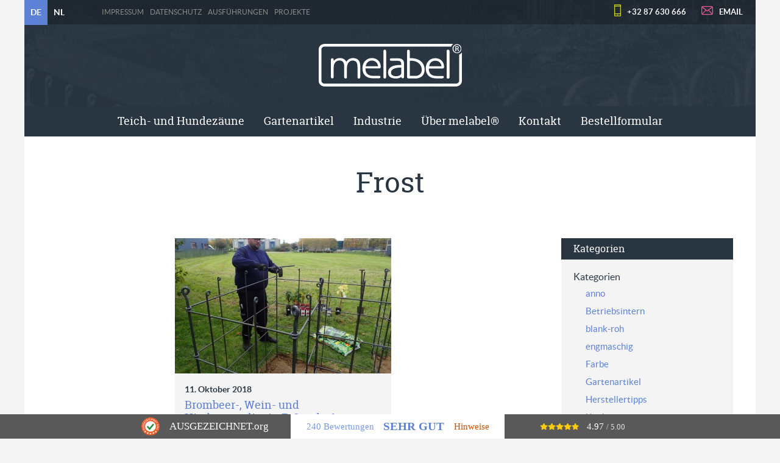

--- FILE ---
content_type: text/html; charset=UTF-8
request_url: https://melabel.be/tag/frost/
body_size: 9277
content:
<!doctype html>
<html class="no-js" lang="de-DE" >
	<head>

<!-- Global site tag (gtag.js) - Google Analytics -->
<script async src="https://www.googletagmanager.com/gtag/js?id=G-2D5ZD7KXT8"></script>
<script>
  window.dataLayer = window.dataLayer || [];
  function gtag(){dataLayer.push(arguments);}
  gtag('js', new Date());

  gtag('config', 'G-2D5ZD7KXT8');
</script>
		
		<meta charset="UTF-8" />
		<meta name="viewport" content="width=device-width, initial-scale=1.0" />
		<link rel="apple-touch-icon" sizes="57x57" href="https://melabel.be/wp-content/themes/FoundationPress/dist/assets/images/icons/apple-icon-57x57.png">
<link rel="apple-touch-icon" sizes="60x60" href="https://melabel.be/wp-content/themes/FoundationPress/dist/assets/images/icons/apple-icon-60x60.png">
<link rel="apple-touch-icon" sizes="72x72" href="https://melabel.be/wp-content/themes/FoundationPress/dist/assets/images/icons/apple-icon-72x72.png">
<link rel="apple-touch-icon" sizes="76x76" href="https://melabel.be/wp-content/themes/FoundationPress/dist/assets/images/icons/apple-icon-76x76.png">
<link rel="apple-touch-icon" sizes="114x114" href="https://melabel.be/wp-content/themes/FoundationPress/dist/assets/images/icons/apple-icon-114x114.png">
<link rel="apple-touch-icon" sizes="120x120" href="https://melabel.be/wp-content/themes/FoundationPress/dist/assets/images/icons/apple-icon-120x120.png">
<link rel="apple-touch-icon" sizes="144x144" href="https://melabel.be/wp-content/themes/FoundationPress/dist/assets/images/icons/apple-icon-144x144.png">
<link rel="apple-touch-icon" sizes="152x152" href="https://melabel.be/wp-content/themes/FoundationPress/dist/assets/images/icons/apple-icon-152x152.png">
<link rel="apple-touch-icon" sizes="180x180" href="https://melabel.be/wp-content/themes/FoundationPress/dist/assets/images/icons/apple-icon-180x180.png">
<link rel="icon" type="image/png" sizes="192x192" href="https://melabel.be/wp-content/themes/FoundationPress/dist/assets/images/icons/android-icon-192x192.png">
<link rel="icon" type="image/png" sizes="32x32" href="https://melabel.be/wp-content/themes/FoundationPress/dist/assets/images/icons/favicon-32x32.png">
<link rel="icon" type="image/png" sizes="96x96" href="https://melabel.be/wp-content/themes/FoundationPress/dist/assets/images/icons/favicon-96x96.png">
<link rel="icon" type="image/png" sizes="16x16" href="https://melabel.be/wp-content/themes/FoundationPress/dist/assets/images/icons/favicon-16x16.png">
<link rel="manifest" href="https://melabel.be/wp-content/themes/FoundationPress/dist/assets/images/icons/manifest.json">
<meta name="msapplication-TileColor" content="#ffffff">
<meta name="msapplication-TileImage" content="https://melabel.be/wp-content/themes/FoundationPress/dist/assets/images/icons/ms-icon-144x144.png">
<meta name="theme-color" content="#ffffff">		<meta name='robots' content='index, follow, max-image-preview:large, max-snippet:-1, max-video-preview:-1' />
        <!-- Matomo -->
        <script>
        var _paq = window._paq = window._paq || [];
        /* tracker methods like "setCustomDimension" should be called before "trackPageView" */
        _paq.push(["disableCookies"]);
        _paq.push(['trackPageView']);
        _paq.push(['enableLinkTracking']);
        (function() {
            var u="https://matomo.pixelbar.be/";
            _paq.push(['setTrackerUrl', u+'matomo.php']);
            _paq.push(['setSiteId', '112']);
            var d=document, g=d.createElement('script'), s=d.getElementsByTagName('script')[0];
            g.async=true; g.src=u+'matomo.js'; s.parentNode.insertBefore(g,s);
        })();
        </script>
        <!-- End Matomo Code -->
    <link rel="alternate" hreflang="de-de" href="https://melabel.be/tag/frost/" />
<link rel="alternate" hreflang="nl-nl" href="https://melabel.be/nl/tag/frost/" />
<link rel="alternate" hreflang="x-default" href="https://melabel.be/tag/frost/" />
<meta property="og:title" content="melabel® Steckzäune und Metallwaren"/>
<meta property="og:description" content=""/>
<meta property="og:image" content="https://melabel.be/wp-content/uploads/brombeerspalier-anpflanzen-beet-anlegen-2.jpg"/>
<meta property="og:image:width" content="1280" />
<meta property="og:image:height" content="956" />
<meta property="og:image:type" content="image/jpeg" />
<meta property="og:type" content="article"/>
<meta property="og:article:published_time" content="2018-10-11 15:39:40"/>
<meta property="og:article:modified_time" content="2023-03-09 11:48:30"/>
<meta property="og:article:tag" content="April"/>
<meta property="og:article:tag" content="August"/>
<meta property="og:article:tag" content="Beerenspalier"/>
<meta property="og:article:tag" content="Beet anlegen"/>
<meta property="og:article:tag" content="Brombeere"/>
<meta property="og:article:tag" content="Brombeerranke"/>
<meta property="og:article:tag" content="Dezember"/>
<meta property="og:article:tag" content="Eis"/>
<meta property="og:article:tag" content="eupen"/>
<meta property="og:article:tag" content="Februar"/>
<meta property="og:article:tag" content="Frost"/>
<meta property="og:article:tag" content="Fruchtspalier"/>
<meta property="og:article:tag" content="Garten"/>
<meta property="og:article:tag" content="Gerüst für Pflanzen"/>
<meta property="og:article:tag" content="Himbeerdraht"/>
<meta property="og:article:tag" content="Himbeeren"/>
<meta property="og:article:tag" content="Himbeergestell"/>
<meta property="og:article:tag" content="Himbeerranken"/>
<meta property="og:article:tag" content="Himbeerrankhilfe"/>
<meta property="og:article:tag" content="Himbeerspalier"/>
<meta property="og:article:tag" content="Himbeerstrauch"/>
<meta property="og:article:tag" content="Himbeersträucher"/>
<meta property="og:article:tag" content="Himbeerstütze"/>
<meta property="og:article:tag" content="Januar"/>
<meta property="og:article:tag" content="Juli"/>
<meta property="og:article:tag" content="Juni"/>
<meta property="og:article:tag" content="Kletterpflanzen"/>
<meta property="og:article:tag" content="Mai"/>
<meta property="og:article:tag" content="März"/>
<meta property="og:article:tag" content="melabel"/>
<meta property="og:article:tag" content="metall.be"/>
<meta property="og:article:tag" content="November"/>
<meta property="og:article:tag" content="Obstspalier"/>
<meta property="og:article:tag" content="Oktober"/>
<meta property="og:article:tag" content="ostbelgien"/>
<meta property="og:article:tag" content="Pflanzen stützen"/>
<meta property="og:article:tag" content="Pflanzgerüst"/>
<meta property="og:article:tag" content="Pflanzgitter"/>
<meta property="og:article:tag" content="Pflanzstütze"/>
<meta property="og:article:tag" content="Ranken"/>
<meta property="og:article:tag" content="Rankgerüst"/>
<meta property="og:article:tag" content="Rankgitter"/>
<meta property="og:article:tag" content="Rankhilfe"/>
<meta property="og:article:tag" content="Rankquader"/>
<meta property="og:article:tag" content="Rankspalier"/>
<meta property="og:article:tag" content="Rankzaun"/>
<meta property="og:article:tag" content="Rosenstütze"/>
<meta property="og:article:tag" content="Schnee"/>
<meta property="og:article:tag" content="September"/>
<meta property="og:article:tag" content="Spalier"/>
<meta property="og:article:tag" content="Staudenstütze"/>
<meta property="og:article:tag" content="Unternehmen aus Ostbelgien"/>
<meta property="og:article:tag" content="Wein"/>
<meta property="og:article:tag" content="Weinsetzlinge"/>
<meta property="og:article:tag" content="Weinspalier"/>
<meta property="og:article:tag" content="Wuchshilfe"/>
<meta property="og:article:tag" content="Wuchshilfe Himbeeren"/>
<meta name="twitter:card" content="summary">
<meta name="twitter:title" content="melabel® Steckzäune und Metallwaren"/>
<meta name="twitter:description" content=""/>
<meta name="twitter:image" content="https://melabel.be/wp-content/uploads/brombeerspalier-anpflanzen-beet-anlegen-2.jpg"/>

	<!-- This site is optimized with the Yoast SEO plugin v26.7 - https://yoast.com/wordpress/plugins/seo/ -->
	<title>Frost Archives - Innovative Metallprodukte - Qualität aus Belgien</title>
	<link rel="canonical" href="https://melabel.be/tag/frost/" />
	<meta property="og:url" content="https://melabel.be/tag/frost/" />
	<meta property="og:site_name" content="melabel® Steckzäune und Metallwaren" />
	<script type="application/ld+json" class="yoast-schema-graph">{"@context":"https://schema.org","@graph":[{"@type":"CollectionPage","@id":"https://melabel.be/tag/frost/","url":"https://melabel.be/tag/frost/","name":"Frost Archives - Innovative Metallprodukte - Qualität aus Belgien","isPartOf":{"@id":"https://melabel.be/#website"},"primaryImageOfPage":{"@id":"https://melabel.be/tag/frost/#primaryimage"},"image":{"@id":"https://melabel.be/tag/frost/#primaryimage"},"thumbnailUrl":"https://melabel.be/wp-content/uploads/brombeerspalier-anpflanzen-beet-anlegen-2.jpg","breadcrumb":{"@id":"https://melabel.be/tag/frost/#breadcrumb"},"inLanguage":"de"},{"@type":"ImageObject","inLanguage":"de","@id":"https://melabel.be/tag/frost/#primaryimage","url":"https://melabel.be/wp-content/uploads/brombeerspalier-anpflanzen-beet-anlegen-2.jpg","contentUrl":"https://melabel.be/wp-content/uploads/brombeerspalier-anpflanzen-beet-anlegen-2.jpg","width":1280,"height":956,"caption":"OLYMPUS DIGITAL CAMERA"},{"@type":"BreadcrumbList","@id":"https://melabel.be/tag/frost/#breadcrumb","itemListElement":[{"@type":"ListItem","position":1,"name":"Home","item":"https://melabel.be/"},{"@type":"ListItem","position":2,"name":"Frost"}]},{"@type":"WebSite","@id":"https://melabel.be/#website","url":"https://melabel.be/","name":"melabel® Steckzäune und Metallwaren","description":"","publisher":{"@id":"https://melabel.be/#organization"},"potentialAction":[{"@type":"SearchAction","target":{"@type":"EntryPoint","urlTemplate":"https://melabel.be/?s={search_term_string}"},"query-input":{"@type":"PropertyValueSpecification","valueRequired":true,"valueName":"search_term_string"}}],"inLanguage":"de"},{"@type":"Organization","@id":"https://melabel.be/#organization","name":"Melabel","url":"https://melabel.be/","logo":{"@type":"ImageObject","inLanguage":"de","@id":"https://melabel.be/#/schema/logo/image/","url":"https://melabel.be/wp-content/uploads/melabel-logo-kopf-1.jpg","contentUrl":"https://melabel.be/wp-content/uploads/melabel-logo-kopf-1.jpg","width":2132,"height":534,"caption":"Melabel"},"image":{"@id":"https://melabel.be/#/schema/logo/image/"}}]}</script>
	<!-- / Yoast SEO plugin. -->


<link rel='dns-prefetch' href='//ajax.googleapis.com' />
<style id='wp-img-auto-sizes-contain-inline-css' type='text/css'>
img:is([sizes=auto i],[sizes^="auto," i]){contain-intrinsic-size:3000px 1500px}
/*# sourceURL=wp-img-auto-sizes-contain-inline-css */
</style>
<link rel='stylesheet' id='wp-block-library-css' href='https://melabel.be/wp-includes/css/dist/block-library/style.min.css' type='text/css' media='all' />
<style id='global-styles-inline-css' type='text/css'>
:root{--wp--preset--aspect-ratio--square: 1;--wp--preset--aspect-ratio--4-3: 4/3;--wp--preset--aspect-ratio--3-4: 3/4;--wp--preset--aspect-ratio--3-2: 3/2;--wp--preset--aspect-ratio--2-3: 2/3;--wp--preset--aspect-ratio--16-9: 16/9;--wp--preset--aspect-ratio--9-16: 9/16;--wp--preset--color--black: #000000;--wp--preset--color--cyan-bluish-gray: #abb8c3;--wp--preset--color--white: #ffffff;--wp--preset--color--pale-pink: #f78da7;--wp--preset--color--vivid-red: #cf2e2e;--wp--preset--color--luminous-vivid-orange: #ff6900;--wp--preset--color--luminous-vivid-amber: #fcb900;--wp--preset--color--light-green-cyan: #7bdcb5;--wp--preset--color--vivid-green-cyan: #00d084;--wp--preset--color--pale-cyan-blue: #8ed1fc;--wp--preset--color--vivid-cyan-blue: #0693e3;--wp--preset--color--vivid-purple: #9b51e0;--wp--preset--gradient--vivid-cyan-blue-to-vivid-purple: linear-gradient(135deg,rgb(6,147,227) 0%,rgb(155,81,224) 100%);--wp--preset--gradient--light-green-cyan-to-vivid-green-cyan: linear-gradient(135deg,rgb(122,220,180) 0%,rgb(0,208,130) 100%);--wp--preset--gradient--luminous-vivid-amber-to-luminous-vivid-orange: linear-gradient(135deg,rgb(252,185,0) 0%,rgb(255,105,0) 100%);--wp--preset--gradient--luminous-vivid-orange-to-vivid-red: linear-gradient(135deg,rgb(255,105,0) 0%,rgb(207,46,46) 100%);--wp--preset--gradient--very-light-gray-to-cyan-bluish-gray: linear-gradient(135deg,rgb(238,238,238) 0%,rgb(169,184,195) 100%);--wp--preset--gradient--cool-to-warm-spectrum: linear-gradient(135deg,rgb(74,234,220) 0%,rgb(151,120,209) 20%,rgb(207,42,186) 40%,rgb(238,44,130) 60%,rgb(251,105,98) 80%,rgb(254,248,76) 100%);--wp--preset--gradient--blush-light-purple: linear-gradient(135deg,rgb(255,206,236) 0%,rgb(152,150,240) 100%);--wp--preset--gradient--blush-bordeaux: linear-gradient(135deg,rgb(254,205,165) 0%,rgb(254,45,45) 50%,rgb(107,0,62) 100%);--wp--preset--gradient--luminous-dusk: linear-gradient(135deg,rgb(255,203,112) 0%,rgb(199,81,192) 50%,rgb(65,88,208) 100%);--wp--preset--gradient--pale-ocean: linear-gradient(135deg,rgb(255,245,203) 0%,rgb(182,227,212) 50%,rgb(51,167,181) 100%);--wp--preset--gradient--electric-grass: linear-gradient(135deg,rgb(202,248,128) 0%,rgb(113,206,126) 100%);--wp--preset--gradient--midnight: linear-gradient(135deg,rgb(2,3,129) 0%,rgb(40,116,252) 100%);--wp--preset--font-size--small: 13px;--wp--preset--font-size--medium: 20px;--wp--preset--font-size--large: 36px;--wp--preset--font-size--x-large: 42px;--wp--preset--spacing--20: 0.44rem;--wp--preset--spacing--30: 0.67rem;--wp--preset--spacing--40: 1rem;--wp--preset--spacing--50: 1.5rem;--wp--preset--spacing--60: 2.25rem;--wp--preset--spacing--70: 3.38rem;--wp--preset--spacing--80: 5.06rem;--wp--preset--shadow--natural: 6px 6px 9px rgba(0, 0, 0, 0.2);--wp--preset--shadow--deep: 12px 12px 50px rgba(0, 0, 0, 0.4);--wp--preset--shadow--sharp: 6px 6px 0px rgba(0, 0, 0, 0.2);--wp--preset--shadow--outlined: 6px 6px 0px -3px rgb(255, 255, 255), 6px 6px rgb(0, 0, 0);--wp--preset--shadow--crisp: 6px 6px 0px rgb(0, 0, 0);}:where(.is-layout-flex){gap: 0.5em;}:where(.is-layout-grid){gap: 0.5em;}body .is-layout-flex{display: flex;}.is-layout-flex{flex-wrap: wrap;align-items: center;}.is-layout-flex > :is(*, div){margin: 0;}body .is-layout-grid{display: grid;}.is-layout-grid > :is(*, div){margin: 0;}:where(.wp-block-columns.is-layout-flex){gap: 2em;}:where(.wp-block-columns.is-layout-grid){gap: 2em;}:where(.wp-block-post-template.is-layout-flex){gap: 1.25em;}:where(.wp-block-post-template.is-layout-grid){gap: 1.25em;}.has-black-color{color: var(--wp--preset--color--black) !important;}.has-cyan-bluish-gray-color{color: var(--wp--preset--color--cyan-bluish-gray) !important;}.has-white-color{color: var(--wp--preset--color--white) !important;}.has-pale-pink-color{color: var(--wp--preset--color--pale-pink) !important;}.has-vivid-red-color{color: var(--wp--preset--color--vivid-red) !important;}.has-luminous-vivid-orange-color{color: var(--wp--preset--color--luminous-vivid-orange) !important;}.has-luminous-vivid-amber-color{color: var(--wp--preset--color--luminous-vivid-amber) !important;}.has-light-green-cyan-color{color: var(--wp--preset--color--light-green-cyan) !important;}.has-vivid-green-cyan-color{color: var(--wp--preset--color--vivid-green-cyan) !important;}.has-pale-cyan-blue-color{color: var(--wp--preset--color--pale-cyan-blue) !important;}.has-vivid-cyan-blue-color{color: var(--wp--preset--color--vivid-cyan-blue) !important;}.has-vivid-purple-color{color: var(--wp--preset--color--vivid-purple) !important;}.has-black-background-color{background-color: var(--wp--preset--color--black) !important;}.has-cyan-bluish-gray-background-color{background-color: var(--wp--preset--color--cyan-bluish-gray) !important;}.has-white-background-color{background-color: var(--wp--preset--color--white) !important;}.has-pale-pink-background-color{background-color: var(--wp--preset--color--pale-pink) !important;}.has-vivid-red-background-color{background-color: var(--wp--preset--color--vivid-red) !important;}.has-luminous-vivid-orange-background-color{background-color: var(--wp--preset--color--luminous-vivid-orange) !important;}.has-luminous-vivid-amber-background-color{background-color: var(--wp--preset--color--luminous-vivid-amber) !important;}.has-light-green-cyan-background-color{background-color: var(--wp--preset--color--light-green-cyan) !important;}.has-vivid-green-cyan-background-color{background-color: var(--wp--preset--color--vivid-green-cyan) !important;}.has-pale-cyan-blue-background-color{background-color: var(--wp--preset--color--pale-cyan-blue) !important;}.has-vivid-cyan-blue-background-color{background-color: var(--wp--preset--color--vivid-cyan-blue) !important;}.has-vivid-purple-background-color{background-color: var(--wp--preset--color--vivid-purple) !important;}.has-black-border-color{border-color: var(--wp--preset--color--black) !important;}.has-cyan-bluish-gray-border-color{border-color: var(--wp--preset--color--cyan-bluish-gray) !important;}.has-white-border-color{border-color: var(--wp--preset--color--white) !important;}.has-pale-pink-border-color{border-color: var(--wp--preset--color--pale-pink) !important;}.has-vivid-red-border-color{border-color: var(--wp--preset--color--vivid-red) !important;}.has-luminous-vivid-orange-border-color{border-color: var(--wp--preset--color--luminous-vivid-orange) !important;}.has-luminous-vivid-amber-border-color{border-color: var(--wp--preset--color--luminous-vivid-amber) !important;}.has-light-green-cyan-border-color{border-color: var(--wp--preset--color--light-green-cyan) !important;}.has-vivid-green-cyan-border-color{border-color: var(--wp--preset--color--vivid-green-cyan) !important;}.has-pale-cyan-blue-border-color{border-color: var(--wp--preset--color--pale-cyan-blue) !important;}.has-vivid-cyan-blue-border-color{border-color: var(--wp--preset--color--vivid-cyan-blue) !important;}.has-vivid-purple-border-color{border-color: var(--wp--preset--color--vivid-purple) !important;}.has-vivid-cyan-blue-to-vivid-purple-gradient-background{background: var(--wp--preset--gradient--vivid-cyan-blue-to-vivid-purple) !important;}.has-light-green-cyan-to-vivid-green-cyan-gradient-background{background: var(--wp--preset--gradient--light-green-cyan-to-vivid-green-cyan) !important;}.has-luminous-vivid-amber-to-luminous-vivid-orange-gradient-background{background: var(--wp--preset--gradient--luminous-vivid-amber-to-luminous-vivid-orange) !important;}.has-luminous-vivid-orange-to-vivid-red-gradient-background{background: var(--wp--preset--gradient--luminous-vivid-orange-to-vivid-red) !important;}.has-very-light-gray-to-cyan-bluish-gray-gradient-background{background: var(--wp--preset--gradient--very-light-gray-to-cyan-bluish-gray) !important;}.has-cool-to-warm-spectrum-gradient-background{background: var(--wp--preset--gradient--cool-to-warm-spectrum) !important;}.has-blush-light-purple-gradient-background{background: var(--wp--preset--gradient--blush-light-purple) !important;}.has-blush-bordeaux-gradient-background{background: var(--wp--preset--gradient--blush-bordeaux) !important;}.has-luminous-dusk-gradient-background{background: var(--wp--preset--gradient--luminous-dusk) !important;}.has-pale-ocean-gradient-background{background: var(--wp--preset--gradient--pale-ocean) !important;}.has-electric-grass-gradient-background{background: var(--wp--preset--gradient--electric-grass) !important;}.has-midnight-gradient-background{background: var(--wp--preset--gradient--midnight) !important;}.has-small-font-size{font-size: var(--wp--preset--font-size--small) !important;}.has-medium-font-size{font-size: var(--wp--preset--font-size--medium) !important;}.has-large-font-size{font-size: var(--wp--preset--font-size--large) !important;}.has-x-large-font-size{font-size: var(--wp--preset--font-size--x-large) !important;}
/*# sourceURL=global-styles-inline-css */
</style>

<style id='classic-theme-styles-inline-css' type='text/css'>
/*! This file is auto-generated */
.wp-block-button__link{color:#fff;background-color:#32373c;border-radius:9999px;box-shadow:none;text-decoration:none;padding:calc(.667em + 2px) calc(1.333em + 2px);font-size:1.125em}.wp-block-file__button{background:#32373c;color:#fff;text-decoration:none}
/*# sourceURL=/wp-includes/css/classic-themes.min.css */
</style>
<link rel='stylesheet' id='foundation-css-css' href='https://melabel.be/wp-content/themes/FoundationPress/dist/assets/css/app.4da89e.css' type='text/css' media='all' />
<link rel='stylesheet' id='fancybox-style-css' href='https://melabel.be/wp-content/plugins/pix-theme-settings-master/assets/css/fancybox.css' type='text/css' media='all' />
<script type="text/javascript" src="https://ajax.googleapis.com/ajax/libs/jquery/3.2.1/jquery.min.js" id="jquery-js"></script>
<link rel="https://api.w.org/" href="https://melabel.be/wp-json/" /><link rel="alternate" title="JSON" type="application/json" href="https://melabel.be/wp-json/wp/v2/tags/1036" /><meta name="generator" content="WPML ver:4.8.6 stt:38,4,3;" />



	</head>
	<body class="archive tag tag-frost tag-1036 wp-theme-FoundationPress offcanvas">

			
<nav class="mobile-off-canvas-menu off-canvas position-right" id="off-canvas-menu" data-off-canvas data-auto-focus="false" role="navigation">
    <ul id="menu-hauptmenue" class="vertical menu" data-accordion-menu data-submenu-toggle="false"><li id="menu-item-2464" class="menu-item menu-item-type-post_type menu-item-object-page menu-item-has-children menu-item-2464"><a href="https://melabel.be/zaeune-und-gitter/">Teich- und Hundezäune</a>
<ul class="vertical nested menu">
	<li id="menu-item-2465" class="menu-item menu-item-type-post_type menu-item-object-page menu-item-has-children menu-item-2465"><a href="https://melabel.be/zaeune-und-gitter/teichzaun-light/">Teichzaun light</a>
	<ul class="vertical nested menu">
		<li id="menu-item-27039" class="menu-item menu-item-type-post_type menu-item-object-page menu-item-27039"><a href="https://melabel.be/zaeune-und-gitter/teichzaun-light/">Teichzaun light</a></li>
		<li id="menu-item-2467" class="menu-item menu-item-type-post_type menu-item-object-page menu-item-2467"><a href="https://melabel.be/zaeune-und-gitter/teichzaun-light/tuer/">Tür mit Federriegel</a></li>
		<li id="menu-item-2466" class="menu-item menu-item-type-post_type menu-item-object-page menu-item-2466"><a href="https://melabel.be/zaeune-und-gitter/teichzaun-light/tor/">Doppelflügeliges Tor</a></li>
		<li id="menu-item-2468" class="menu-item menu-item-type-post_type menu-item-object-page menu-item-2468"><a href="https://melabel.be/zaeune-und-gitter/teichzaun-light/wandhalter/">Wandhalter light</a></li>
		<li id="menu-item-2469" class="menu-item menu-item-type-post_type menu-item-object-page menu-item-2469"><a href="https://melabel.be/zaeune-und-gitter/teichzaun-light/terrassenelement/">Terrassenelemente</a></li>
		<li id="menu-item-2699" class="menu-item menu-item-type-post_type menu-item-object-page menu-item-2699"><a href="https://melabel.be/zaeune-und-gitter/teichzaun-light/bachlaufelement/">Bachlaufelement</a></li>
		<li id="menu-item-2698" class="menu-item menu-item-type-post_type menu-item-object-page menu-item-2698"><a href="https://melabel.be/zaeune-und-gitter/teichzaun-light/endstaebe/">Endstäbe für den Teichzaun light</a></li>
		<li id="menu-item-2696" class="menu-item menu-item-type-post_type menu-item-object-page menu-item-2696"><a href="https://melabel.be/zaeune-und-gitter/teichzaun-light/sonderzubehoer-light/">Sonderzubehör light</a></li>
		<li id="menu-item-27205" class="menu-item menu-item-type-post_type menu-item-object-page menu-item-27205"><a href="https://melabel.be/zaeune-und-gitter/teichzaun-light/technische-angaben-light/">Technische Angaben light</a></li>
		<li id="menu-item-10916" class="menu-item menu-item-type-post_type menu-item-object-page menu-item-10916"><a href="https://melabel.be/zaeune-und-gitter/teichzaun-light/aufbau-teichzaun/">Montageanleitung für den Teichzaun light</a></li>
	</ul>
</li>
	<li id="menu-item-2481" class="menu-item menu-item-type-post_type menu-item-object-page menu-item-has-children menu-item-2481"><a href="https://melabel.be/zaeune-und-gitter/hundezaun/">Hundezaun anno</a>
	<ul class="vertical nested menu">
		<li id="menu-item-27040" class="menu-item menu-item-type-post_type menu-item-object-page menu-item-27040"><a href="https://melabel.be/zaeune-und-gitter/hundezaun/">Hundezaun anno</a></li>
		<li id="menu-item-2482" class="menu-item menu-item-type-post_type menu-item-object-page menu-item-2482"><a href="https://melabel.be/zaeune-und-gitter/hundezaun/tuer-hundezaun/">Tür anno</a></li>
		<li id="menu-item-2483" class="menu-item menu-item-type-post_type menu-item-object-page menu-item-2483"><a href="https://melabel.be/zaeune-und-gitter/hundezaun/tor/">Doppelflügeliges Tor anno</a></li>
		<li id="menu-item-2484" class="menu-item menu-item-type-post_type menu-item-object-page menu-item-2484"><a href="https://melabel.be/zaeune-und-gitter/hundezaun/wandhalter-hundezaun/">Wandhalter anno &#038; engmaschig</a></li>
		<li id="menu-item-2703" class="menu-item menu-item-type-post_type menu-item-object-page menu-item-2703"><a href="https://melabel.be/zaeune-und-gitter/hundezaun/sonderzubehoer-anneau/">Sonderzubehör für anno &#038; engmaschig</a></li>
		<li id="menu-item-20123" class="menu-item menu-item-type-post_type menu-item-object-page menu-item-20123"><a href="https://melabel.be/zaeune-und-gitter/hundezaun/verbindungsstaebe-fuer-anneau-engmaschig-und-rankspalier/">Verbindungsstäbe</a></li>
		<li id="menu-item-27220" class="menu-item menu-item-type-post_type menu-item-object-page menu-item-27220"><a href="https://melabel.be/zaeune-und-gitter/hundezaun/technische-angaben-anneau/">Technische Angaben anno</a></li>
		<li id="menu-item-2702" class="menu-item menu-item-type-post_type menu-item-object-page menu-item-2702"><a href="https://melabel.be/zaeune-und-gitter/welpen-zaun-engmaschig/aufbau-engmaschig/">Aufbauanleitung anno und engmaschig</a></li>
	</ul>
</li>
	<li id="menu-item-2470" class="menu-item menu-item-type-post_type menu-item-object-page menu-item-has-children menu-item-2470"><a href="https://melabel.be/zaeune-und-gitter/poolzaun/">Poolzaun poolfix</a>
	<ul class="vertical nested menu">
		<li id="menu-item-27041" class="menu-item menu-item-type-post_type menu-item-object-page menu-item-27041"><a href="https://melabel.be/zaeune-und-gitter/poolzaun/">Poolzaun poolfix</a></li>
		<li id="menu-item-2471" class="menu-item menu-item-type-post_type menu-item-object-page menu-item-2471"><a href="https://melabel.be/zaeune-und-gitter/poolzaun/tor-poolfix/">Tor poolfix</a></li>
		<li id="menu-item-2473" class="menu-item menu-item-type-post_type menu-item-object-page menu-item-2473"><a href="https://melabel.be/zaeune-und-gitter/poolzaun/wandhalter-poolzaun/">Wandhalter poolfix</a></li>
		<li id="menu-item-2700" class="menu-item menu-item-type-post_type menu-item-object-page menu-item-2700"><a href="https://melabel.be/zaeune-und-gitter/poolzaun/planungsanleitung-poolzaun/">Planungs- und Ausmessanleitung</a></li>
		<li id="menu-item-2701" class="menu-item menu-item-type-post_type menu-item-object-page menu-item-2701"><a href="https://melabel.be/zaeune-und-gitter/poolzaun/sonderzubehoer-fuer-den-stellzaun-poolfix/">Sonderzubehör für den Stellzaun poolfix</a></li>
		<li id="menu-item-27211" class="menu-item menu-item-type-post_type menu-item-object-page menu-item-27211"><a href="https://melabel.be/zaeune-und-gitter/poolzaun/technische-angaben-poolfix/">Technische Angaben poolfix</a></li>
		<li id="menu-item-2472" class="menu-item menu-item-type-post_type menu-item-object-page menu-item-2472"><a href="https://melabel.be/zaeune-und-gitter/poolzaun/aufbau-poolzaun/">Aufbauanleitung für den poolfix Stellzaun</a></li>
	</ul>
</li>
	<li id="menu-item-2486" class="menu-item menu-item-type-post_type menu-item-object-page menu-item-has-children menu-item-2486"><a href="https://melabel.be/zaeune-und-gitter/welpen-zaun-engmaschig/">Kleinhundezaun engmaschig</a>
	<ul class="vertical nested menu">
		<li id="menu-item-27042" class="menu-item menu-item-type-post_type menu-item-object-page menu-item-27042"><a href="https://melabel.be/zaeune-und-gitter/welpen-zaun-engmaschig/">Kleinhundezaun engmaschig</a></li>
		<li id="menu-item-2489" class="menu-item menu-item-type-post_type menu-item-object-page menu-item-2489"><a href="https://melabel.be/zaeune-und-gitter/welpen-zaun-engmaschig/tuer-engmaschig/">Tür engmaschig</a></li>
		<li id="menu-item-2488" class="menu-item menu-item-type-post_type menu-item-object-page menu-item-2488"><a href="https://melabel.be/zaeune-und-gitter/welpen-zaun-engmaschig/tor/">Doppelflügeliges Tor engmaschig</a></li>
		<li id="menu-item-2704" class="menu-item menu-item-type-post_type menu-item-object-page menu-item-2704"><a href="https://melabel.be/zaeune-und-gitter/hundezaun/wandhalter-hundezaun/">Wandhalter anno &#038; engmaschig</a></li>
		<li id="menu-item-2705" class="menu-item menu-item-type-post_type menu-item-object-page menu-item-2705"><a href="https://melabel.be/zaeune-und-gitter/hundezaun/sonderzubehoer-anneau/">Sonderzubehör für anno &#038; engmaschig</a></li>
		<li id="menu-item-20122" class="menu-item menu-item-type-post_type menu-item-object-page menu-item-20122"><a href="https://melabel.be/zaeune-und-gitter/hundezaun/verbindungsstaebe-fuer-anneau-engmaschig-und-rankspalier/">Verbindungsstäbe</a></li>
		<li id="menu-item-27237" class="menu-item menu-item-type-post_type menu-item-object-page menu-item-27237"><a href="https://melabel.be/zaeune-und-gitter/welpen-zaun-engmaschig/technische-angaben-engmaschig/">Technische Angaben engmaschig</a></li>
		<li id="menu-item-2487" class="menu-item menu-item-type-post_type menu-item-object-page menu-item-2487"><a href="https://melabel.be/zaeune-und-gitter/welpen-zaun-engmaschig/aufbau-engmaschig/">Aufbauanleitung anno und engmaschig</a></li>
	</ul>
</li>
	<li id="menu-item-2474" class="menu-item menu-item-type-post_type menu-item-object-page menu-item-has-children menu-item-2474"><a href="https://melabel.be/zaeune-und-gitter/kleintierzaun-rabbit/">Mobile Gitter rabbit</a>
	<ul class="vertical nested menu">
		<li id="menu-item-27035" class="menu-item menu-item-type-post_type menu-item-object-page menu-item-27035"><a href="https://melabel.be/zaeune-und-gitter/kleintierzaun-rabbit/">Mobile Gitter rabbit</a></li>
		<li id="menu-item-2478" class="menu-item menu-item-type-post_type menu-item-object-page menu-item-2478"><a href="https://melabel.be/zaeune-und-gitter/kleintierzaun-rabbit/stabilisierungspflock/">Stabilisierungspflock</a></li>
		<li id="menu-item-2479" class="menu-item menu-item-type-post_type menu-item-object-page menu-item-2479"><a href="https://melabel.be/zaeune-und-gitter/kleintierzaun-rabbit/standfuesse-rabbit/">Standfuß rabbit</a></li>
		<li id="menu-item-2480" class="menu-item menu-item-type-post_type menu-item-object-page menu-item-2480"><a href="https://melabel.be/zaeune-und-gitter/kleintierzaun-rabbit/wandhalter-rabbit/">Wandhalter rabbit</a></li>
		<li id="menu-item-2476" class="menu-item menu-item-type-post_type menu-item-object-page menu-item-2476"><a href="https://melabel.be/zaeune-und-gitter/kleintierzaun-rabbit/sonderzubehoer/">Sonderzubehör für rabbit</a></li>
		<li id="menu-item-27034" class="menu-item menu-item-type-post_type menu-item-object-page menu-item-27034"><a href="https://melabel.be/zaeune-und-gitter/kleintierzaun-rabbit/technische-angaben-rabbit/">Technische Angaben rabbit</a></li>
		<li id="menu-item-2475" class="menu-item menu-item-type-post_type menu-item-object-page menu-item-2475"><a href="https://melabel.be/zaeune-und-gitter/kleintierzaun-rabbit/aufbauanleitung-rabbit/">Aufbauanleitung rabbit</a></li>
	</ul>
</li>
	<li id="menu-item-391542" class="menu-item menu-item-type-post_type menu-item-object-page menu-item-391542"><a href="https://melabel.be/aufbau/">Aufbauanleitungen für melabel-Zäune</a></li>
</ul>
</li>
<li id="menu-item-2457" class="menu-item menu-item-type-post_type menu-item-object-page menu-item-has-children menu-item-2457"><a href="https://melabel.be/gartenartikel/">Gartenartikel</a>
<ul class="vertical nested menu">
	<li id="menu-item-2458" class="menu-item menu-item-type-post_type menu-item-object-page menu-item-2458"><a href="https://melabel.be/gartenartikel/brennholzstaender-brennholzregal/">Brennholzständer</a></li>
	<li id="menu-item-15896" class="menu-item menu-item-type-post_type menu-item-object-page menu-item-15896"><a href="https://melabel.be/gartenartikel/ranksaule-rosenschirm/">Ranksäule &#038; Rosenschirm</a></li>
	<li id="menu-item-2462" class="menu-item menu-item-type-post_type menu-item-object-page menu-item-2462"><a href="https://melabel.be/gartenartikel/schlauchhalter-mobil/">Mobiler Schlauchhalter</a></li>
	<li id="menu-item-15927" class="menu-item menu-item-type-post_type menu-item-object-page menu-item-has-children menu-item-15927"><a href="https://melabel.be/gartenartikel/geschmiedete-pflanzstabe/">Geschmiedete Pflanzstäbe</a>
	<ul class="vertical nested menu">
		<li id="menu-item-388496" class="menu-item menu-item-type-post_type menu-item-object-page menu-item-388496"><a href="https://melabel.be/gartenartikel/geschmiedete-pflanzstabe/pflanzstab-blatt-oe-12-x-150-cm/">Pflanzstab Blatt Ø 1,2 x 150 cm</a></li>
		<li id="menu-item-388495" class="menu-item menu-item-type-post_type menu-item-object-page menu-item-388495"><a href="https://melabel.be/gartenartikel/geschmiedete-pflanzstabe/pflanzstab-schnoerkel-oe-12-x-150-cm/">Pflanzstab Schnörkel Ø 1,2 x 150 cm</a></li>
		<li id="menu-item-388494" class="menu-item menu-item-type-post_type menu-item-object-page menu-item-388494"><a href="https://melabel.be/gartenartikel/geschmiedete-pflanzstabe/pflanzstab-schnecke-oe-12-x-150-cm/">Pflanzstab Schnecke Ø 1,2 x 150 cm</a></li>
		<li id="menu-item-388493" class="menu-item menu-item-type-post_type menu-item-object-page menu-item-388493"><a href="https://melabel.be/gartenartikel/geschmiedete-pflanzstabe/pflanzstab-herz-oe-10-x-120-cm/">Pflanzstab Herz Ø 1,0 x 120 cm</a></li>
		<li id="menu-item-388492" class="menu-item menu-item-type-post_type menu-item-object-page menu-item-388492"><a href="https://melabel.be/gartenartikel/geschmiedete-pflanzstabe/pflanzstab-rohrkolben-oe-10-x-120-cm/">Pflanzstab Rohrkolben Ø 1,0 x 120 cm</a></li>
		<li id="menu-item-388491" class="menu-item menu-item-type-post_type menu-item-object-page menu-item-388491"><a href="https://melabel.be/gartenartikel/geschmiedete-pflanzstabe/pflanzstab-locke-oe-10-x-120-cm/">Pflanzstab Locke Ø 1,0 x 120 cm</a></li>
		<li id="menu-item-388490" class="menu-item menu-item-type-post_type menu-item-object-page menu-item-388490"><a href="https://melabel.be/gartenartikel/geschmiedete-pflanzstabe/pflanzstab-oese-oe-10-x-120-cm/">Pflanzstab Öse Ø 1,0 x 115 cm</a></li>
		<li id="menu-item-388489" class="menu-item menu-item-type-post_type menu-item-object-page menu-item-388489"><a href="https://melabel.be/gartenartikel/geschmiedete-pflanzstabe/pflanzstab-blume-oe-06-x-90-cm/">Pflanzstab Blume Ø 0,6 x 90 cm</a></li>
	</ul>
</li>
	<li id="menu-item-2459" class="menu-item menu-item-type-post_type menu-item-object-page menu-item-has-children menu-item-2459"><a href="https://melabel.be/gartenartikel/stabiler-rosenbogen-aus-metall/">Stabiler Rosenbogen</a>
	<ul class="vertical nested menu">
		<li id="menu-item-388486" class="menu-item menu-item-type-post_type menu-item-object-page menu-item-388486"><a href="https://melabel.be/gartenartikel/stabiler-rosenbogen-aus-metall/verbreiterung-fuer-den-rosenbogen/">Verbreiterung für den Rosenbogen</a></li>
		<li id="menu-item-388488" class="menu-item menu-item-type-post_type menu-item-object-page menu-item-388488"><a href="https://melabel.be/gartenartikel/stabiler-rosenbogen-aus-metall/tuer-mit-rosenbogen/">Tür „light“ mit Rosenbogen</a></li>
		<li id="menu-item-388487" class="menu-item menu-item-type-post_type menu-item-object-page menu-item-388487"><a href="https://melabel.be/gartenartikel/stabiler-rosenbogen-aus-metall/rosenbogen-mit-tuer-anneau/">Tür „anneau“ im Rosenbogen</a></li>
		<li id="menu-item-388485" class="menu-item menu-item-type-post_type menu-item-object-page menu-item-388485"><a href="https://melabel.be/gartenartikel/stabiler-rosenbogen-aus-metall/zweifluegeliges-tor-im-rosenbogen/">Zweiflügeliges TOR „light“ im Rosenbogen</a></li>
		<li id="menu-item-388484" class="menu-item menu-item-type-post_type menu-item-object-page menu-item-388484"><a href="https://melabel.be/gartenartikel/stabiler-rosenbogen-aus-metall/rosenbogen-mit-doppeltor-anno/">Zweiflügeliges Tor „anno“ im Rosenbogen</a></li>
		<li id="menu-item-388483" class="menu-item menu-item-type-post_type menu-item-object-page menu-item-388483"><a href="https://melabel.be/gartenartikel/stabiler-rosenbogen-aus-metall/rosenbogen-mit-tor-engmaschig/">Zweiflügeliges Tor „engmaschig“ im Rosenbogen</a></li>
	</ul>
</li>
	<li id="menu-item-2460" class="menu-item menu-item-type-post_type menu-item-object-page menu-item-2460"><a href="https://melabel.be/gartenartikel/wandrankgitter/">Wandrankgitter</a></li>
	<li id="menu-item-15813" class="menu-item menu-item-type-post_type menu-item-object-page menu-item-15813"><a href="https://melabel.be/gartenartikel/topfobelisk/">Topfobelisk</a></li>
	<li id="menu-item-2461" class="menu-item menu-item-type-post_type menu-item-object-page menu-item-2461"><a href="https://melabel.be/gartenartikel/laternenstab/">Laternenstab</a></li>
	<li id="menu-item-2463" class="menu-item menu-item-type-post_type menu-item-object-page menu-item-2463"><a href="https://melabel.be/gartenartikel/rankgitter/">Rankspalier</a></li>
	<li id="menu-item-389854" class="menu-item menu-item-type-post_type menu-item-object-page menu-item-389854"><a href="https://melabel.be/gartenartikel/handlauf-systeme/rasen-steck-handlauf/">Rasen-Steck-Handlauf</a></li>
	<li id="menu-item-388463" class="menu-item menu-item-type-post_type menu-item-object-page menu-item-has-children menu-item-388463"><a href="https://melabel.be/gartenartikel/zaunuebergaenge-rampe/">Zaunübergänge</a>
	<ul class="vertical nested menu">
		<li id="menu-item-389166" class="menu-item menu-item-type-post_type menu-item-object-page menu-item-389166"><a href="https://melabel.be/gartenartikel/zaunuebergaenge-rampe/drehkreuz-stiegel/">Drehkreuz – Stiegel</a></li>
		<li id="menu-item-389167" class="menu-item menu-item-type-post_type menu-item-object-page menu-item-389167"><a href="https://melabel.be/gartenartikel/zaunuebergaenge-rampe/zaunuebergang-rampe/">Zaunübergang – Rampe</a></li>
	</ul>
</li>
</ul>
</li>
<li id="menu-item-388458" class="menu-item menu-item-type-post_type menu-item-object-page menu-item-has-children menu-item-388458"><a href="https://melabel.be/industrie/">Industrie</a>
<ul class="vertical nested menu">
	<li id="menu-item-388808" class="menu-item menu-item-type-post_type menu-item-object-page menu-item-388808"><a href="https://melabel.be/industrie/besenhalter-edelstahl/">Besenhalter Edelstahl</a></li>
	<li id="menu-item-388807" class="menu-item menu-item-type-post_type menu-item-object-page menu-item-388807"><a href="https://melabel.be/industrie/wandhaken-edelstahl/">Wandhaken Edelstahl</a></li>
	<li id="menu-item-388460" class="menu-item menu-item-type-post_type menu-item-object-page menu-item-388460"><a href="https://melabel.be/industrie/kanister-halter/">Kanister-Halter</a></li>
	<li id="menu-item-388504" class="menu-item menu-item-type-post_type menu-item-object-page menu-item-388504"><a href="https://melabel.be/industrie/grosser-schlauchhalter-wand/">Großer Schlauchhalter Wand</a></li>
	<li id="menu-item-388503" class="menu-item menu-item-type-post_type menu-item-object-page menu-item-388503"><a href="https://melabel.be/industrie/kleiner-schlauchhalter-wand/">Kleiner Schlauchhalter Wand</a></li>
	<li id="menu-item-389391" class="menu-item menu-item-type-post_type menu-item-object-page menu-item-389391"><a href="https://melabel.be/industrie/schuh-und-cloghalter-edelstahl/">Schuh- und Cloghalter aus Edelstahl</a></li>
	<li id="menu-item-389390" class="menu-item menu-item-type-post_type menu-item-object-page menu-item-389390"><a href="https://melabel.be/industrie/stiefelhalter-aus-edelstahl/">Stiefelhalter aus Edelstahl</a></li>
	<li id="menu-item-389792" class="menu-item menu-item-type-post_type menu-item-object-page menu-item-389792"><a href="https://melabel.be/industrie/kannen-regal-edelstahl-ablage/">Kannen-Regal</a></li>
</ul>
</li>
<li id="menu-item-57" class="menu-item menu-item-type-post_type menu-item-object-page menu-item-has-children menu-item-57"><a href="https://melabel.be/ueber-melabel/">Über melabel®</a>
<ul class="vertical nested menu">
	<li id="menu-item-27258" class="menu-item menu-item-type-post_type menu-item-object-page menu-item-27258"><a href="https://melabel.be/ueber-melabel/">Über melabel®</a></li>
	<li id="menu-item-2745" class="menu-item menu-item-type-taxonomy menu-item-object-category menu-item-2745"><a href="https://melabel.be/category/melabel-blog/">PROJEKTE</a></li>
	<li id="menu-item-3087" class="menu-item menu-item-type-post_type menu-item-object-page menu-item-3087"><a href="https://melabel.be/preise/">PREISLISTEN</a></li>
	<li id="menu-item-2746" class="menu-item menu-item-type-post_type menu-item-object-page menu-item-2746"><a href="https://melabel.be/ausfuehrungen/">Ausführungen</a></li>
	<li id="menu-item-391705" class="menu-item menu-item-type-post_type menu-item-object-page menu-item-391705"><a href="https://melabel.be/risiken-und-warnhinweise-zur-sicherheit-beim-aufbau-und-bei-der-nutzung-von-melabel-produkten/">Sicherheitshinweise für melabel-Produkte</a></li>
	<li id="menu-item-391760" class="menu-item menu-item-type-post_type menu-item-object-page menu-item-391760"><a href="https://melabel.be/funktionalitaetsgarantie-fuer-melabel-produkte/">Funktionalitätsgarantie</a></li>
	<li id="menu-item-2747" class="menu-item menu-item-type-post_type menu-item-object-page menu-item-2747"><a href="https://melabel.be/impressum/">Impressum</a></li>
</ul>
</li>
<li id="menu-item-56" class="menu-item menu-item-type-post_type menu-item-object-page menu-item-56"><a href="https://melabel.be/kontakt/">Kontakt</a></li>
<li id="menu-item-54" class="menu-item menu-item-type-post_type menu-item-object-page menu-item-54"><a href="https://melabel.be/bestellformular/">Bestellformular</a></li>
</ul>    <ul class="contactnav"><li class="tel"><a href="tel:003287630666">+32 87 630 666</a></li><li class="mail"><a href="mailto:i&#110;f&#111;&#64;&#109;e&#108;&#97;&#98;el&#46;b&#101;">EMAIL</a></li></ul>    <div class="lang"><a href="https://melabel.be/tag/frost/" class="is-active menu-item-de">de</a><a href="https://melabel.be/nl/tag/frost/" class="menu-item-nl">nl</a></div>    <div class="menu-servicenav-container"><ul id="menu-servicenav" class="menu"><li id="menu-item-167" class="menu-item menu-item-type-post_type menu-item-object-page menu-item-167"><a href="https://melabel.be/impressum/">Impressum</a></li>
<li id="menu-item-386949" class="menu-item menu-item-type-post_type menu-item-object-page menu-item-386949"><a href="https://melabel.be/datenschutz/">Datenschutz</a></li>
<li id="menu-item-160" class="menu-item menu-item-type-post_type menu-item-object-page menu-item-160"><a href="https://melabel.be/ausfuehrungen/">Ausführungen</a></li>
<li id="menu-item-926" class="menu-item menu-item-type-taxonomy menu-item-object-category menu-item-926"><a href="https://melabel.be/category/melabel-blog/">PROJEKTE</a></li>
</ul></div></nav>

<div class="off-canvas-content" data-off-canvas-content>
	

	<header class="site-header grid-container" role="banner">

		<div class="servicenav-wrapper">
			<div>
				<div class="lang"><a href="https://melabel.be/tag/frost/" class="is-active menu-item-de">de</a><a href="https://melabel.be/nl/tag/frost/" class="menu-item-nl">nl</a></div>				<div class="menu-servicenav-container"><ul id="menu-servicenav-1" class="menu"><li class="menu-item menu-item-type-post_type menu-item-object-page menu-item-167"><a href="https://melabel.be/impressum/">Impressum</a></li>
<li class="menu-item menu-item-type-post_type menu-item-object-page menu-item-386949"><a href="https://melabel.be/datenschutz/">Datenschutz</a></li>
<li class="menu-item menu-item-type-post_type menu-item-object-page menu-item-160"><a href="https://melabel.be/ausfuehrungen/">Ausführungen</a></li>
<li class="menu-item menu-item-type-taxonomy menu-item-object-category menu-item-926"><a href="https://melabel.be/category/melabel-blog/">PROJEKTE</a></li>
</ul></div>				<ul class="contactnav"><li class="tel"><a href="tel:003287630666">+32 87 630 666</a></li><li class="mail"><a href="mailto:inf&#111;&#64;mel&#97;&#98;e&#108;.be">EMAIL</a></li></ul>			</div>
		</div>

		<div class="sticky-mobile" data-sticky-container>
			<div class="sticky" data-sticky data-margin-top="0" data-sticky-on="small">
				<div class="titlebar-wrapper">
					<div class="logo">
						<a href="https://melabel.be/">
							<img src="https://melabel.be/wp-content/themes/FoundationPress/dist/assets/images/logo_melabel.svg" alt="Melabel">
						</a>
					</div>
					<div class="site-title-bar title-bar" >
						<div class="title-bar-left">

							<span class="site-mobile-title title-bar-title">
								<a href="https://melabel.be/" rel="home"><img src="https://melabel.be/wp-content/themes/FoundationPress/dist/assets/images/logo_melabel.svg" alt="Melabel"></a>
							</span>

							<button aria-label="Main Menu" class="menu-icon" type="button" data-toggle="off-canvas-menu"></button>
						</div>

					</div>
				</div>
			</div>
		</div>
		<div class="logo desktop">
			<a href="https://melabel.be/">
				<img src="https://melabel.be/wp-content/themes/FoundationPress/dist/assets/images/logo_melabel.svg" alt="Melabel">
			</a>
			<img src="https://melabel.be/wp-content/themes/FoundationPress/dist/assets/images/logo_melabel_print.svg" alt="Melabel" class="show-for-print printlogo">
		</div>
		<div class="sticky-topbar" data-sticky-container>
			<div class="sticky" data-sticky data-top-anchor="headeranchor" data-margin-top="0">
				<nav class="site-navigation top-bar sticky" role="navigation">
					<div class="top-bar-right">
						<ul id="menu-hauptmenue-1" class="dropdown menu desktop-menu" data-dropdown-menu data-alignment="left"><li class="menu-item menu-item-type-post_type menu-item-object-page menu-item-has-children menu-item-2464"><a href="https://melabel.be/zaeune-und-gitter/">Teich- und Hundezäune</a>
<ul class="dropdown menu vertical" data-toggle>
	<li class="menu-item menu-item-type-post_type menu-item-object-page menu-item-has-children menu-item-2465"><a href="https://melabel.be/zaeune-und-gitter/teichzaun-light/">Teichzaun light</a>
	<ul class="dropdown menu vertical" data-toggle>
		<li class="menu-item menu-item-type-post_type menu-item-object-page menu-item-27039"><a href="https://melabel.be/zaeune-und-gitter/teichzaun-light/">Teichzaun light</a></li>
		<li class="menu-item menu-item-type-post_type menu-item-object-page menu-item-2467"><a href="https://melabel.be/zaeune-und-gitter/teichzaun-light/tuer/">Tür mit Federriegel</a></li>
		<li class="menu-item menu-item-type-post_type menu-item-object-page menu-item-2466"><a href="https://melabel.be/zaeune-und-gitter/teichzaun-light/tor/">Doppelflügeliges Tor</a></li>
		<li class="menu-item menu-item-type-post_type menu-item-object-page menu-item-2468"><a href="https://melabel.be/zaeune-und-gitter/teichzaun-light/wandhalter/">Wandhalter light</a></li>
		<li class="menu-item menu-item-type-post_type menu-item-object-page menu-item-2469"><a href="https://melabel.be/zaeune-und-gitter/teichzaun-light/terrassenelement/">Terrassenelemente</a></li>
		<li class="menu-item menu-item-type-post_type menu-item-object-page menu-item-2699"><a href="https://melabel.be/zaeune-und-gitter/teichzaun-light/bachlaufelement/">Bachlaufelement</a></li>
		<li class="menu-item menu-item-type-post_type menu-item-object-page menu-item-2698"><a href="https://melabel.be/zaeune-und-gitter/teichzaun-light/endstaebe/">Endstäbe für den Teichzaun light</a></li>
		<li class="menu-item menu-item-type-post_type menu-item-object-page menu-item-2696"><a href="https://melabel.be/zaeune-und-gitter/teichzaun-light/sonderzubehoer-light/">Sonderzubehör light</a></li>
		<li class="menu-item menu-item-type-post_type menu-item-object-page menu-item-27205"><a href="https://melabel.be/zaeune-und-gitter/teichzaun-light/technische-angaben-light/">Technische Angaben light</a></li>
		<li class="menu-item menu-item-type-post_type menu-item-object-page menu-item-10916"><a href="https://melabel.be/zaeune-und-gitter/teichzaun-light/aufbau-teichzaun/">Montageanleitung für den Teichzaun light</a></li>
	</ul>
</li>
	<li class="menu-item menu-item-type-post_type menu-item-object-page menu-item-has-children menu-item-2481"><a href="https://melabel.be/zaeune-und-gitter/hundezaun/">Hundezaun anno</a>
	<ul class="dropdown menu vertical" data-toggle>
		<li class="menu-item menu-item-type-post_type menu-item-object-page menu-item-27040"><a href="https://melabel.be/zaeune-und-gitter/hundezaun/">Hundezaun anno</a></li>
		<li class="menu-item menu-item-type-post_type menu-item-object-page menu-item-2482"><a href="https://melabel.be/zaeune-und-gitter/hundezaun/tuer-hundezaun/">Tür anno</a></li>
		<li class="menu-item menu-item-type-post_type menu-item-object-page menu-item-2483"><a href="https://melabel.be/zaeune-und-gitter/hundezaun/tor/">Doppelflügeliges Tor anno</a></li>
		<li class="menu-item menu-item-type-post_type menu-item-object-page menu-item-2484"><a href="https://melabel.be/zaeune-und-gitter/hundezaun/wandhalter-hundezaun/">Wandhalter anno &#038; engmaschig</a></li>
		<li class="menu-item menu-item-type-post_type menu-item-object-page menu-item-2703"><a href="https://melabel.be/zaeune-und-gitter/hundezaun/sonderzubehoer-anneau/">Sonderzubehör für anno &#038; engmaschig</a></li>
		<li class="menu-item menu-item-type-post_type menu-item-object-page menu-item-20123"><a href="https://melabel.be/zaeune-und-gitter/hundezaun/verbindungsstaebe-fuer-anneau-engmaschig-und-rankspalier/">Verbindungsstäbe</a></li>
		<li class="menu-item menu-item-type-post_type menu-item-object-page menu-item-27220"><a href="https://melabel.be/zaeune-und-gitter/hundezaun/technische-angaben-anneau/">Technische Angaben anno</a></li>
		<li class="menu-item menu-item-type-post_type menu-item-object-page menu-item-2702"><a href="https://melabel.be/zaeune-und-gitter/welpen-zaun-engmaschig/aufbau-engmaschig/">Aufbauanleitung anno und engmaschig</a></li>
	</ul>
</li>
	<li class="menu-item menu-item-type-post_type menu-item-object-page menu-item-has-children menu-item-2470"><a href="https://melabel.be/zaeune-und-gitter/poolzaun/">Poolzaun poolfix</a>
	<ul class="dropdown menu vertical" data-toggle>
		<li class="menu-item menu-item-type-post_type menu-item-object-page menu-item-27041"><a href="https://melabel.be/zaeune-und-gitter/poolzaun/">Poolzaun poolfix</a></li>
		<li class="menu-item menu-item-type-post_type menu-item-object-page menu-item-2471"><a href="https://melabel.be/zaeune-und-gitter/poolzaun/tor-poolfix/">Tor poolfix</a></li>
		<li class="menu-item menu-item-type-post_type menu-item-object-page menu-item-2473"><a href="https://melabel.be/zaeune-und-gitter/poolzaun/wandhalter-poolzaun/">Wandhalter poolfix</a></li>
		<li class="menu-item menu-item-type-post_type menu-item-object-page menu-item-2700"><a href="https://melabel.be/zaeune-und-gitter/poolzaun/planungsanleitung-poolzaun/">Planungs- und Ausmessanleitung</a></li>
		<li class="menu-item menu-item-type-post_type menu-item-object-page menu-item-2701"><a href="https://melabel.be/zaeune-und-gitter/poolzaun/sonderzubehoer-fuer-den-stellzaun-poolfix/">Sonderzubehör für den Stellzaun poolfix</a></li>
		<li class="menu-item menu-item-type-post_type menu-item-object-page menu-item-27211"><a href="https://melabel.be/zaeune-und-gitter/poolzaun/technische-angaben-poolfix/">Technische Angaben poolfix</a></li>
		<li class="menu-item menu-item-type-post_type menu-item-object-page menu-item-2472"><a href="https://melabel.be/zaeune-und-gitter/poolzaun/aufbau-poolzaun/">Aufbauanleitung für den poolfix Stellzaun</a></li>
	</ul>
</li>
	<li class="menu-item menu-item-type-post_type menu-item-object-page menu-item-has-children menu-item-2486"><a href="https://melabel.be/zaeune-und-gitter/welpen-zaun-engmaschig/">Kleinhundezaun engmaschig</a>
	<ul class="dropdown menu vertical" data-toggle>
		<li class="menu-item menu-item-type-post_type menu-item-object-page menu-item-27042"><a href="https://melabel.be/zaeune-und-gitter/welpen-zaun-engmaschig/">Kleinhundezaun engmaschig</a></li>
		<li class="menu-item menu-item-type-post_type menu-item-object-page menu-item-2489"><a href="https://melabel.be/zaeune-und-gitter/welpen-zaun-engmaschig/tuer-engmaschig/">Tür engmaschig</a></li>
		<li class="menu-item menu-item-type-post_type menu-item-object-page menu-item-2488"><a href="https://melabel.be/zaeune-und-gitter/welpen-zaun-engmaschig/tor/">Doppelflügeliges Tor engmaschig</a></li>
		<li class="menu-item menu-item-type-post_type menu-item-object-page menu-item-2704"><a href="https://melabel.be/zaeune-und-gitter/hundezaun/wandhalter-hundezaun/">Wandhalter anno &#038; engmaschig</a></li>
		<li class="menu-item menu-item-type-post_type menu-item-object-page menu-item-2705"><a href="https://melabel.be/zaeune-und-gitter/hundezaun/sonderzubehoer-anneau/">Sonderzubehör für anno &#038; engmaschig</a></li>
		<li class="menu-item menu-item-type-post_type menu-item-object-page menu-item-20122"><a href="https://melabel.be/zaeune-und-gitter/hundezaun/verbindungsstaebe-fuer-anneau-engmaschig-und-rankspalier/">Verbindungsstäbe</a></li>
		<li class="menu-item menu-item-type-post_type menu-item-object-page menu-item-27237"><a href="https://melabel.be/zaeune-und-gitter/welpen-zaun-engmaschig/technische-angaben-engmaschig/">Technische Angaben engmaschig</a></li>
		<li class="menu-item menu-item-type-post_type menu-item-object-page menu-item-2487"><a href="https://melabel.be/zaeune-und-gitter/welpen-zaun-engmaschig/aufbau-engmaschig/">Aufbauanleitung anno und engmaschig</a></li>
	</ul>
</li>
	<li class="menu-item menu-item-type-post_type menu-item-object-page menu-item-has-children menu-item-2474"><a href="https://melabel.be/zaeune-und-gitter/kleintierzaun-rabbit/">Mobile Gitter rabbit</a>
	<ul class="dropdown menu vertical" data-toggle>
		<li class="menu-item menu-item-type-post_type menu-item-object-page menu-item-27035"><a href="https://melabel.be/zaeune-und-gitter/kleintierzaun-rabbit/">Mobile Gitter rabbit</a></li>
		<li class="menu-item menu-item-type-post_type menu-item-object-page menu-item-2478"><a href="https://melabel.be/zaeune-und-gitter/kleintierzaun-rabbit/stabilisierungspflock/">Stabilisierungspflock</a></li>
		<li class="menu-item menu-item-type-post_type menu-item-object-page menu-item-2479"><a href="https://melabel.be/zaeune-und-gitter/kleintierzaun-rabbit/standfuesse-rabbit/">Standfuß rabbit</a></li>
		<li class="menu-item menu-item-type-post_type menu-item-object-page menu-item-2480"><a href="https://melabel.be/zaeune-und-gitter/kleintierzaun-rabbit/wandhalter-rabbit/">Wandhalter rabbit</a></li>
		<li class="menu-item menu-item-type-post_type menu-item-object-page menu-item-2476"><a href="https://melabel.be/zaeune-und-gitter/kleintierzaun-rabbit/sonderzubehoer/">Sonderzubehör für rabbit</a></li>
		<li class="menu-item menu-item-type-post_type menu-item-object-page menu-item-27034"><a href="https://melabel.be/zaeune-und-gitter/kleintierzaun-rabbit/technische-angaben-rabbit/">Technische Angaben rabbit</a></li>
		<li class="menu-item menu-item-type-post_type menu-item-object-page menu-item-2475"><a href="https://melabel.be/zaeune-und-gitter/kleintierzaun-rabbit/aufbauanleitung-rabbit/">Aufbauanleitung rabbit</a></li>
	</ul>
</li>
	<li class="menu-item menu-item-type-post_type menu-item-object-page menu-item-391542"><a href="https://melabel.be/aufbau/">Aufbauanleitungen für melabel-Zäune</a></li>
</ul>
</li>
<li class="menu-item menu-item-type-post_type menu-item-object-page menu-item-has-children menu-item-2457"><a href="https://melabel.be/gartenartikel/">Gartenartikel</a>
<ul class="dropdown menu vertical" data-toggle>
	<li class="menu-item menu-item-type-post_type menu-item-object-page menu-item-2458"><a href="https://melabel.be/gartenartikel/brennholzstaender-brennholzregal/">Brennholzständer</a></li>
	<li class="menu-item menu-item-type-post_type menu-item-object-page menu-item-15896"><a href="https://melabel.be/gartenartikel/ranksaule-rosenschirm/">Ranksäule &#038; Rosenschirm</a></li>
	<li class="menu-item menu-item-type-post_type menu-item-object-page menu-item-2462"><a href="https://melabel.be/gartenartikel/schlauchhalter-mobil/">Mobiler Schlauchhalter</a></li>
	<li class="menu-item menu-item-type-post_type menu-item-object-page menu-item-has-children menu-item-15927"><a href="https://melabel.be/gartenartikel/geschmiedete-pflanzstabe/">Geschmiedete Pflanzstäbe</a>
	<ul class="dropdown menu vertical" data-toggle>
		<li class="menu-item menu-item-type-post_type menu-item-object-page menu-item-388496"><a href="https://melabel.be/gartenartikel/geschmiedete-pflanzstabe/pflanzstab-blatt-oe-12-x-150-cm/">Pflanzstab Blatt Ø 1,2 x 150 cm</a></li>
		<li class="menu-item menu-item-type-post_type menu-item-object-page menu-item-388495"><a href="https://melabel.be/gartenartikel/geschmiedete-pflanzstabe/pflanzstab-schnoerkel-oe-12-x-150-cm/">Pflanzstab Schnörkel Ø 1,2 x 150 cm</a></li>
		<li class="menu-item menu-item-type-post_type menu-item-object-page menu-item-388494"><a href="https://melabel.be/gartenartikel/geschmiedete-pflanzstabe/pflanzstab-schnecke-oe-12-x-150-cm/">Pflanzstab Schnecke Ø 1,2 x 150 cm</a></li>
		<li class="menu-item menu-item-type-post_type menu-item-object-page menu-item-388493"><a href="https://melabel.be/gartenartikel/geschmiedete-pflanzstabe/pflanzstab-herz-oe-10-x-120-cm/">Pflanzstab Herz Ø 1,0 x 120 cm</a></li>
		<li class="menu-item menu-item-type-post_type menu-item-object-page menu-item-388492"><a href="https://melabel.be/gartenartikel/geschmiedete-pflanzstabe/pflanzstab-rohrkolben-oe-10-x-120-cm/">Pflanzstab Rohrkolben Ø 1,0 x 120 cm</a></li>
		<li class="menu-item menu-item-type-post_type menu-item-object-page menu-item-388491"><a href="https://melabel.be/gartenartikel/geschmiedete-pflanzstabe/pflanzstab-locke-oe-10-x-120-cm/">Pflanzstab Locke Ø 1,0 x 120 cm</a></li>
		<li class="menu-item menu-item-type-post_type menu-item-object-page menu-item-388490"><a href="https://melabel.be/gartenartikel/geschmiedete-pflanzstabe/pflanzstab-oese-oe-10-x-120-cm/">Pflanzstab Öse Ø 1,0 x 115 cm</a></li>
		<li class="menu-item menu-item-type-post_type menu-item-object-page menu-item-388489"><a href="https://melabel.be/gartenartikel/geschmiedete-pflanzstabe/pflanzstab-blume-oe-06-x-90-cm/">Pflanzstab Blume Ø 0,6 x 90 cm</a></li>
	</ul>
</li>
	<li class="menu-item menu-item-type-post_type menu-item-object-page menu-item-has-children menu-item-2459"><a href="https://melabel.be/gartenartikel/stabiler-rosenbogen-aus-metall/">Stabiler Rosenbogen</a>
	<ul class="dropdown menu vertical" data-toggle>
		<li class="menu-item menu-item-type-post_type menu-item-object-page menu-item-388486"><a href="https://melabel.be/gartenartikel/stabiler-rosenbogen-aus-metall/verbreiterung-fuer-den-rosenbogen/">Verbreiterung für den Rosenbogen</a></li>
		<li class="menu-item menu-item-type-post_type menu-item-object-page menu-item-388488"><a href="https://melabel.be/gartenartikel/stabiler-rosenbogen-aus-metall/tuer-mit-rosenbogen/">Tür „light“ mit Rosenbogen</a></li>
		<li class="menu-item menu-item-type-post_type menu-item-object-page menu-item-388487"><a href="https://melabel.be/gartenartikel/stabiler-rosenbogen-aus-metall/rosenbogen-mit-tuer-anneau/">Tür „anneau“ im Rosenbogen</a></li>
		<li class="menu-item menu-item-type-post_type menu-item-object-page menu-item-388485"><a href="https://melabel.be/gartenartikel/stabiler-rosenbogen-aus-metall/zweifluegeliges-tor-im-rosenbogen/">Zweiflügeliges TOR „light“ im Rosenbogen</a></li>
		<li class="menu-item menu-item-type-post_type menu-item-object-page menu-item-388484"><a href="https://melabel.be/gartenartikel/stabiler-rosenbogen-aus-metall/rosenbogen-mit-doppeltor-anno/">Zweiflügeliges Tor „anno“ im Rosenbogen</a></li>
		<li class="menu-item menu-item-type-post_type menu-item-object-page menu-item-388483"><a href="https://melabel.be/gartenartikel/stabiler-rosenbogen-aus-metall/rosenbogen-mit-tor-engmaschig/">Zweiflügeliges Tor „engmaschig“ im Rosenbogen</a></li>
	</ul>
</li>
	<li class="menu-item menu-item-type-post_type menu-item-object-page menu-item-2460"><a href="https://melabel.be/gartenartikel/wandrankgitter/">Wandrankgitter</a></li>
	<li class="menu-item menu-item-type-post_type menu-item-object-page menu-item-15813"><a href="https://melabel.be/gartenartikel/topfobelisk/">Topfobelisk</a></li>
	<li class="menu-item menu-item-type-post_type menu-item-object-page menu-item-2461"><a href="https://melabel.be/gartenartikel/laternenstab/">Laternenstab</a></li>
	<li class="menu-item menu-item-type-post_type menu-item-object-page menu-item-2463"><a href="https://melabel.be/gartenartikel/rankgitter/">Rankspalier</a></li>
	<li class="menu-item menu-item-type-post_type menu-item-object-page menu-item-389854"><a href="https://melabel.be/gartenartikel/handlauf-systeme/rasen-steck-handlauf/">Rasen-Steck-Handlauf</a></li>
	<li class="menu-item menu-item-type-post_type menu-item-object-page menu-item-has-children menu-item-388463"><a href="https://melabel.be/gartenartikel/zaunuebergaenge-rampe/">Zaunübergänge</a>
	<ul class="dropdown menu vertical" data-toggle>
		<li class="menu-item menu-item-type-post_type menu-item-object-page menu-item-389166"><a href="https://melabel.be/gartenartikel/zaunuebergaenge-rampe/drehkreuz-stiegel/">Drehkreuz – Stiegel</a></li>
		<li class="menu-item menu-item-type-post_type menu-item-object-page menu-item-389167"><a href="https://melabel.be/gartenartikel/zaunuebergaenge-rampe/zaunuebergang-rampe/">Zaunübergang – Rampe</a></li>
	</ul>
</li>
</ul>
</li>
<li class="menu-item menu-item-type-post_type menu-item-object-page menu-item-has-children menu-item-388458"><a href="https://melabel.be/industrie/">Industrie</a>
<ul class="dropdown menu vertical" data-toggle>
	<li class="menu-item menu-item-type-post_type menu-item-object-page menu-item-388808"><a href="https://melabel.be/industrie/besenhalter-edelstahl/">Besenhalter Edelstahl</a></li>
	<li class="menu-item menu-item-type-post_type menu-item-object-page menu-item-388807"><a href="https://melabel.be/industrie/wandhaken-edelstahl/">Wandhaken Edelstahl</a></li>
	<li class="menu-item menu-item-type-post_type menu-item-object-page menu-item-388460"><a href="https://melabel.be/industrie/kanister-halter/">Kanister-Halter</a></li>
	<li class="menu-item menu-item-type-post_type menu-item-object-page menu-item-388504"><a href="https://melabel.be/industrie/grosser-schlauchhalter-wand/">Großer Schlauchhalter Wand</a></li>
	<li class="menu-item menu-item-type-post_type menu-item-object-page menu-item-388503"><a href="https://melabel.be/industrie/kleiner-schlauchhalter-wand/">Kleiner Schlauchhalter Wand</a></li>
	<li class="menu-item menu-item-type-post_type menu-item-object-page menu-item-389391"><a href="https://melabel.be/industrie/schuh-und-cloghalter-edelstahl/">Schuh- und Cloghalter aus Edelstahl</a></li>
	<li class="menu-item menu-item-type-post_type menu-item-object-page menu-item-389390"><a href="https://melabel.be/industrie/stiefelhalter-aus-edelstahl/">Stiefelhalter aus Edelstahl</a></li>
	<li class="menu-item menu-item-type-post_type menu-item-object-page menu-item-389792"><a href="https://melabel.be/industrie/kannen-regal-edelstahl-ablage/">Kannen-Regal</a></li>
</ul>
</li>
<li class="menu-item menu-item-type-post_type menu-item-object-page menu-item-has-children menu-item-57"><a href="https://melabel.be/ueber-melabel/">Über melabel®</a>
<ul class="dropdown menu vertical" data-toggle>
	<li class="menu-item menu-item-type-post_type menu-item-object-page menu-item-27258"><a href="https://melabel.be/ueber-melabel/">Über melabel®</a></li>
	<li class="menu-item menu-item-type-taxonomy menu-item-object-category menu-item-2745"><a href="https://melabel.be/category/melabel-blog/">PROJEKTE</a></li>
	<li class="menu-item menu-item-type-post_type menu-item-object-page menu-item-3087"><a href="https://melabel.be/preise/">PREISLISTEN</a></li>
	<li class="menu-item menu-item-type-post_type menu-item-object-page menu-item-2746"><a href="https://melabel.be/ausfuehrungen/">Ausführungen</a></li>
	<li class="menu-item menu-item-type-post_type menu-item-object-page menu-item-391705"><a href="https://melabel.be/risiken-und-warnhinweise-zur-sicherheit-beim-aufbau-und-bei-der-nutzung-von-melabel-produkten/">Sicherheitshinweise für melabel-Produkte</a></li>
	<li class="menu-item menu-item-type-post_type menu-item-object-page menu-item-391760"><a href="https://melabel.be/funktionalitaetsgarantie-fuer-melabel-produkte/">Funktionalitätsgarantie</a></li>
	<li class="menu-item menu-item-type-post_type menu-item-object-page menu-item-2747"><a href="https://melabel.be/impressum/">Impressum</a></li>
</ul>
</li>
<li class="menu-item menu-item-type-post_type menu-item-object-page menu-item-56"><a href="https://melabel.be/kontakt/">Kontakt</a></li>
<li class="menu-item menu-item-type-post_type menu-item-object-page menu-item-54"><a href="https://melabel.be/bestellformular/">Bestellformular</a></li>
</ul>
											</div>
				</nav>
			</div>
		</div>

	</header>

<div class="main-container">
    <div class="main-grid">
        <main class="main-content">
            <div class="entry-content-outerwrapper grid-container">
				<div class="grid-x">
					<div class="cell small-14 medium-15 small-centered entry-header-wrapper">
															<header>
																		<h1 class="entry-title">Frost</h1>
								</header>
								<div class="grid-x">
									<div class="news-innerwrapper cell large-11">
																				<article class="grid-x grid-padding-x small-up-1 medium-up-2">

																																			<div class="cell news">
													<div class="news-inner">
														<a class="news-image-wrapper" href="https://melabel.be/brombeer-wein-und-himbeerspalier-in-z-quaderform-erstellt/" title="Brombeer-, Wein- und  Himbeerspalier in Z-Quaderform erstellt">
															<img src="https://melabel.be/wp-content/uploads/brombeerspalier-anpflanzen-beet-anlegen-2-640x400.jpg" alt="Brombeer-, Wein- und  Himbeerspalier in Z-Quaderform erstellt" />
														</a>
																												<div class="news-section">
															<a href="https://melabel.be/brombeer-wein-und-himbeerspalier-in-z-quaderform-erstellt/" title="Brombeer-, Wein- und  Himbeerspalier in Z-Quaderform erstellt">
																<div class="news-meta">
																	<date>11. Oktober 2018</date>
																</div>
																<h5>Brombeer-, Wein- und  Himbeerspalier in Z-Quaderform erstellt</h5>
																																	<p>Hinter unserer Werkhalle in Eupen (Ostbelgien) haben wir ein Beet mit Fruchtsträuchern angelegt. Wir haben ein Brombeer-, Wein- und Himbeerspalier&hellip;</p>
																															</a>
															<div class="meta-cats">
																<a class="categories button tiny" href="https://melabel.be/category/betriebsintern/">Betriebsintern</a><a class="categories button tiny" href="https://melabel.be/category/roh/">blank-roh</a><a class="categories button tiny" href="https://melabel.be/category/gartenartikel/">Gartenartikel</a><a class="categories button tiny" href="https://melabel.be/category/herstellertipps/">Herstellertipps</a><a class="categories button tiny" href="https://melabel.be/category/melabel-blog/">PROJEKTE</a><a class="categories button tiny" href="https://melabel.be/category/rost/">Rost</a>															</div>
														</div>
													</div>
												</div>
																					</article>
									</div>
																		<div class="cell large-4 large-offset-1 sidebar-wrapper">
										<aside class="sidebar">
	<section id="categories-2" class="widget widget_categories"><h6>Kategorien</h6>
			<ul>
				<li class="categories">Kategorien<ul>	<li class="cat-item cat-item-19"><a href="https://melabel.be/category/anneau/">anno</a>
</li>
	<li class="cat-item cat-item-5"><a href="https://melabel.be/category/betriebsintern/">Betriebsintern</a>
</li>
	<li class="cat-item cat-item-944"><a href="https://melabel.be/category/roh/">blank-roh</a>
</li>
	<li class="cat-item cat-item-23"><a href="https://melabel.be/category/anneau-engmaschig/">engmaschig</a>
</li>
	<li class="cat-item cat-item-282"><a href="https://melabel.be/category/farbe/">Farbe</a>
</li>
	<li class="cat-item cat-item-24"><a href="https://melabel.be/category/gartenartikel/">Gartenartikel</a>
</li>
	<li class="cat-item cat-item-4"><a href="https://melabel.be/category/herstellertipps/">Herstellertipps</a>
</li>
	<li class="cat-item cat-item-278"><a href="https://melabel.be/category/kinder/">Kinder</a>
</li>
	<li class="cat-item cat-item-6"><a href="https://melabel.be/category/kunden-erfahrungen/">Kunden-Erfahrungen</a>
</li>
	<li class="cat-item cat-item-7"><a href="https://melabel.be/category/kunden-fragen/">Kunden-Fragen</a>
</li>
	<li class="cat-item cat-item-8"><a href="https://melabel.be/category/kunden-reklamationen/">Kunden-Reklamationen</a>
</li>
	<li class="cat-item cat-item-20"><a href="https://melabel.be/category/light/">light</a>
</li>
	<li class="cat-item cat-item-22"><a href="https://melabel.be/category/poolfix/">poolfix</a>
</li>
	<li class="cat-item cat-item-18"><a href="https://melabel.be/category/melabel-blog/">PROJEKTE</a>
</li>
	<li class="cat-item cat-item-21"><a href="https://melabel.be/category/rabbit/">rabbit</a>
</li>
	<li class="cat-item cat-item-288"><a href="https://melabel.be/category/restposten/">Restposten</a>
</li>
	<li class="cat-item cat-item-945"><a href="https://melabel.be/category/rost/">Rost</a>
</li>
	<li class="cat-item cat-item-9"><a href="https://melabel.be/category/sonderzubehoer/">Sonderzubehör</a>
</li>
	<li class="cat-item cat-item-1575"><a href="https://melabel.be/category/stadtpark/">Stadtzäune</a>
</li>
	<li class="cat-item cat-item-279"><a href="https://melabel.be/category/tiere/">Tiere</a>
</li>
	<li class="cat-item cat-item-946"><a href="https://melabel.be/category/verzinkt/">verzinkt</a>
</li>
</ul></li>			</ul>

			</section></aside>
									</div>
								</div>




								

					</div>
				</div>
			</div>
		</main>
	</div>
</div>


	</div><!-- Close off-canvas content -->

<script type="speculationrules">
{"prefetch":[{"source":"document","where":{"and":[{"href_matches":"/*"},{"not":{"href_matches":["/wp-*.php","/wp-admin/*","/wp-content/uploads/*","/wp-content/*","/wp-content/plugins/*","/wp-content/themes/FoundationPress/*","/*\\?(.+)"]}},{"not":{"selector_matches":"a[rel~=\"nofollow\"]"}},{"not":{"selector_matches":".no-prefetch, .no-prefetch a"}}]},"eagerness":"conservative"}]}
</script>
    <script type="text/javascript">
        var form = $('.gform_wrapper');
            if(form.length) {
                gform.addAction('gform_post_recaptcha_render', function (elem) {
                // do something
                setTimeout(function(){
                    $('.gform_wrapper iframe').each( function() {
                        var $this = $(this);
                        if( !$this.attr('title') ) {
                            $title = $this.closest('.ginput_container').find('.grecaptcha-logo iframe').attr('title');
                            $this.attr('title',$title); 
                        }
                    });
                },1000);
            });
        }
    </script>
    <script type="text/javascript" src="https://melabel.be/wp-content/themes/FoundationPress/dist/assets/js/app.4da89e.js" id="foundation-js-js"></script>
<script type="text/javascript" src="https://melabel.be/wp-content/plugins/pix-theme-settings-master/assets/js/fancybox.js" id="pixelscript-js"></script>
<script type="text/javascript" src="https://melabel.be/wp-content/plugins/pix-theme-settings-master/assets/js/cycle.js" id="cycle-js"></script>

<!-- Ausgezeichnet.org-Siegel: Anfang -->
</font>
<div id="auorg-bg">
<font face="Verdana">
<a href="https://www.ausgezeichnet.org" target="_blank" title="Unabh&auml;ngige Bewertungen, Kundenbewertungen und G&uuml;tesiegel von Ausgezeichnet.org" class="auorg-br">
<span style="font-weight:normal;text-transform:uppercase">Ausgezeichnet.org</span></a>
</font>
</div>
<font face="Verdana">
<script type="text/javascript" src="//siegel.ausgezeichnet.org/widgets/js/542cfc570cf2e235db2f6280/widget.js"></script>
<!-- Ausgezeichnet.org-Siegel: Ende -->


</body>
</html>


--- FILE ---
content_type: image/svg+xml
request_url: https://melabel.be/wp-content/themes/FoundationPress/dist/assets/images/logo_melabel_print.svg
body_size: 592
content:
<svg version="1.1" id="Ebene_1" xmlns="http://www.w3.org/2000/svg" x="0" y="0" viewBox="0 0 135.9 40.5" xml:space="preserve"><style>.st0{fill:#000}</style><path class="st0" d="M133.3 10.2v25c0 1.4-1.5 2.6-3.2 2.6H5.8c-1.8 0-3.2-1.2-3.2-2.6v-30c0-1.4 1.4-2.6 3.2-2.6h119.9c.4-1 1.1-1.9 2-2.6H5.8C2.6 0 0 2.3 0 5.2v30.1c0 2.9 2.6 5.2 5.8 5.2h124.3c3.2 0 5.8-2.3 5.8-5.2v-27c-.7.8-1.6 1.5-2.6 1.9"/><path class="st0" d="M131.3 8.2c-1.9 0-3.4-1.6-3.4-3.6s1.5-3.6 3.4-3.6 3.4 1.6 3.4 3.6-1.5 3.6-3.4 3.6m0-7.9c-2.4 0-4.3 1.9-4.3 4.3s1.9 4.3 4.2 4.3c2.4 0 4.2-1.9 4.2-4.3.1-2.4-1.8-4.3-4.1-4.3"/><path class="st0" d="M131 4.4h-.6V2.8h.6c.9 0 1.2.4 1.2.8 0 .6-.6.8-1.2.8m1.8 1.5c-.1-.7-.4-1.1-.8-1.2.5-.2.9-.5.9-1.2 0-.5-.2-.8-.4-1-.3-.2-.8-.4-1.5-.4-.6 0-.9.1-1.3.1V7h.8V5h.5c.6 0 .9.2 1 .8.1.6.2 1.1.3 1.2h.8c0-.1-.2-.4-.3-1.1"/><path d="M122.7 5.6c-.8 0-1.3.6-1.3 1.5v24.4c0 .5.1.9.4 1.2.2.2.5.3.9.3.8 0 1.3-.6 1.3-1.5V7.1c.1-.9-.4-1.5-1.3-1.5"/><path class="st0" d="M110.7 16c3.1 0 5.4 2 5.9 5.3h-11.8c.5-3.3 2.7-5.3 5.9-5.3m6.7 14.5h-5.7c-2.4 0-4.3-.7-5.5-1.9-1.1-1.1-1.7-2.7-1.7-4.6v-.6h13c.5 0 .9-.1 1.1-.4.2-.2.4-.6.4-1 0-2.4-.8-4.5-2.4-6.1-1.5-1.5-3.6-2.3-5.9-2.3-6.2 0-9.1 5-9.1 9.6 0 3.1.9 5.5 2.7 7.2 1.7 1.6 4.2 2.4 7.2 2.4h5.8c.5 0 .8-.1 1.1-.4.2-.2.3-.5.3-.9 0-.3-.1-.6-.3-.8-.1-.1-.5-.2-1-.2M50.5 15.9c3.1 0 5.4 2 5.9 5.3H44.6c.6-3.3 2.8-5.3 5.9-5.3m6.8 14.5h-5.7c-2.4 0-4.3-.7-5.5-1.9-1.1-1.1-1.7-2.7-1.7-4.6v-.6h13c.5 0 .9-.1 1.1-.4.2-.2.4-.6.4-1 0-2.4-.8-4.5-2.4-6.1-1.5-1.5-3.6-2.3-5.9-2.3-6.2 0-9.1 5-9.1 9.6 0 3.1.9 5.5 2.7 7.2 1.7 1.6 4.2 2.4 7.2 2.4h5.8c.5 0 .8-.1 1.1-.4.2-.2.3-.5.3-.9 0-.3-.1-.6-.3-.8-.2-.1-.6-.2-1-.2m65.5-24.8c-.8 0-1.3.6-1.3 1.5v24.4c0 .5.1.9.4 1.2.2.2.5.3.9.3s.7-.1.9-.3c.3-.3.4-.7.4-1.2V7.1c0-.5-.1-.9-.4-1.2-.2-.2-.5-.3-.9-.3m-90.2 7.9c-2.8 0-5.1 1.3-6.4 3.6-1.1-2.4-3.2-3.6-6.3-3.6-2.3 0-4.3 1-5.7 2.7v-1c0-.9-.5-1.5-1.3-1.5-.4 0-.7.1-.9.3-.3.3-.4.7-.4 1.2v16.1c0 .9.5 1.5 1.3 1.5s1.3-.6 1.3-1.5v-8.7c0-2.3.6-4.2 1.9-5.4.9-.9 2.1-1.4 3.5-1.4 1.5 0 2.5.4 3.2 1.1.9.9 1.4 2.4 1.4 4.7v9.8c0 .5.1.9.4 1.2.2.2.5.3.9.3s.7-.1.9-.3c.3-.3.4-.7.4-1.2v-8.7c0-2.3.7-4.2 1.9-5.4.9-.9 2.1-1.4 3.5-1.4 3.2 0 4.6 1.8 4.6 5.8v9.8c0 .9.5 1.5 1.3 1.5s1.3-.6 1.3-1.5V20.4c0-4.3-2.5-6.9-6.8-6.9m30.1-8c-.8 0-1.3.6-1.3 1.5v24.4c0 .5.1.9.4 1.2.2.2.5.3.9.3s.7-.1.9-.3c.3-.3.4-.7.4-1.2V7c0-.5-.1-.9-.4-1.2-.2-.1-.5-.3-.9-.3M78.4 27c0 1-.2 1.8-.8 2.4-.8.9-2.3 1.3-4.4 1.3-2.8 0-4.6-1.3-4.6-3.3 0-3.2 3.3-4.9 9.8-4.9V27m-3.6-13.3H69c-.9 0-1.5.5-1.5 1.2 0 .3.1.6.3.8.3.3.6.4 1.1.4h5.9c2.6 0 3.5.8 3.5 3.3v.7h-1c-4.6 0-7.9.9-9.8 2.8-1.1 1.1-1.7 2.5-1.7 4.2 0 3.8 2.5 5.8 7.4 5.8 2.3 0 4.1-.5 5.3-1.6 0 .7.2 1.4 1.2 1.4.4 0 .7-.1.9-.3.3-.3.4-.9.4-1.5V19.3c.1-3.9-1.8-5.6-6.2-5.6m17.5 16.7h-5.9V16h1.3c6 0 10.1 3.6 10.1 8.7.1 3.5-2.8 5.7-5.5 5.7m-4.9-16.8h-1V7.1c0-.5-.1-.9-.4-1.2-.2-.2-.5-.3-.9-.3s-.7.1-.9.3c-.3.3-.4.7-.4 1.2v23.7c0 1.6.4 2.1 1.7 2.1h6.2c2.7 0 5-.8 6.6-2.4 1.5-1.5 2.2-3.5 2.2-5.8.2-5.2-3.3-11.1-13.1-11.1"/></svg>